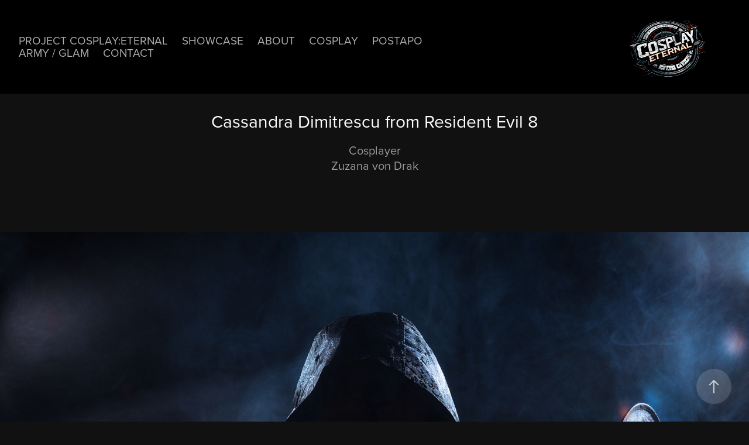

--- FILE ---
content_type: text/html; charset=utf-8
request_url: https://cosplayeternal.com/cassandra-dimitrescu-from-resident-evil-8
body_size: 9468
content:
<!DOCTYPE HTML>
<html lang="en-US">
<head>
  <meta charset="UTF-8" />
  <meta name="viewport" content="width=device-width, initial-scale=1" />
      <meta name="keywords"  content="Cosplay,Cosplayer,editorial,photographer,Photography,resident evil" />
      <meta name="description"  content="Cosplayer
Zuzana von Drak
" />
      <meta name="twitter:card"  content="summary_large_image" />
      <meta name="twitter:site"  content="@AdobePortfolio" />
      <meta  property="og:title" content="Martin Bucek | Cosplay Photography - Cassandra Dimitrescu from Resident Evil 8" />
      <meta  property="og:description" content="Cosplayer
Zuzana von Drak
" />
      <meta  property="og:image" content="https://cdn.myportfolio.com/fa35a505-b4b9-4c10-ae79-b7b1b8935b75/ae571c3a-3cb4-4e20-a4ed-c987f6ea8388_car_16x9.jpeg?h=5378172752d661d30c561acc7e460e30" />
        <link rel="icon" href="https://cdn.myportfolio.com/fa35a505-b4b9-4c10-ae79-b7b1b8935b75/9f54ef51-92a1-4eba-a36a-995b28c61b06_carw_1x1x32.png?h=1c85f2b67b7d7a0a1e1dba4b2f2c7d76" />
        <link rel="apple-touch-icon" href="https://cdn.myportfolio.com/fa35a505-b4b9-4c10-ae79-b7b1b8935b75/db239e49-439a-4153-a951-77691c220c8d_carw_1x1x180.png?h=bb81bf25dabefe5ad01e59ed77d8acad" />
      <link rel="stylesheet" href="/dist/css/main.css" type="text/css" />
      <link rel="stylesheet" href="https://cdn.myportfolio.com/fa35a505-b4b9-4c10-ae79-b7b1b8935b75/717829a48b5fad64747b7bf2f577ae731762965223.css?h=ad80b0774db3d2b4e23e4f6680139327" type="text/css" />
    <link rel="canonical" href="https://cosplayeternal.com/cassandra-dimitrescu-from-resident-evil-8" />
      <title>Martin Bucek | Cosplay Photography - Cassandra Dimitrescu from Resident Evil 8</title>
    <script type="text/javascript" src="//use.typekit.net/ik/[base64].js?cb=35f77bfb8b50944859ea3d3804e7194e7a3173fb" async onload="
    try {
      window.Typekit.load();
    } catch (e) {
      console.warn('Typekit not loaded.');
    }
    "></script>
</head>
  <body class="transition-enabled">  <div class='page-background-video page-background-video-with-panel'>
  </div>
  <div class="js-responsive-nav">
    <div class="responsive-nav">
      <div class="close-responsive-click-area js-close-responsive-nav">
        <div class="close-responsive-button"></div>
      </div>
          <nav class="nav-container" data-hover-hint="nav" data-hover-hint-placement="bottom-start">
      <div class="page-title">
        <a href="/home" >Project Cosplay:Eternal</a>
      </div>
      <div class="page-title">
        <a href="/showcase" >Showcase</a>
      </div>
      <div class="page-title">
        <a href="/about" >About</a>
      </div>
                <div class="gallery-title"><a href="/cosplay" >Cosplay</a></div>
                <div class="gallery-title"><a href="/postapo" >Postapo</a></div>
                <div class="gallery-title"><a href="/army-glam" >Army / Glam</a></div>
      <div class="page-title">
        <a href="/contact" >Contact</a>
      </div>
          </nav>
    </div>
  </div>
    <header class="site-header js-site-header " data-context="theme.nav" data-hover-hint="nav" data-hover-hint-placement="top-start">
        <nav class="nav-container" data-hover-hint="nav" data-hover-hint-placement="bottom-start">
      <div class="page-title">
        <a href="/home" >Project Cosplay:Eternal</a>
      </div>
      <div class="page-title">
        <a href="/showcase" >Showcase</a>
      </div>
      <div class="page-title">
        <a href="/about" >About</a>
      </div>
                <div class="gallery-title"><a href="/cosplay" >Cosplay</a></div>
                <div class="gallery-title"><a href="/postapo" >Postapo</a></div>
                <div class="gallery-title"><a href="/army-glam" >Army / Glam</a></div>
      <div class="page-title">
        <a href="/contact" >Contact</a>
      </div>
        </nav>
        <div class="logo-wrap" data-context="theme.logo.header" data-hover-hint="logo" data-hover-hint-placement="bottom-start">
          <div class="logo e2e-site-logo-text logo-image  ">
    <a href="/home" class="image-normal image-link">
      <img src="https://cdn.myportfolio.com/fa35a505-b4b9-4c10-ae79-b7b1b8935b75/ccd10659-f36e-4b45-b0df-64a890ca99bc_rwc_0x0x1109x1109x4096.png?h=9e7390ea9467315a360d70d8d841f3b1" alt="Martin Bucek Cosplay Photography">
    </a>
          </div>
        </div>
        <div class="hamburger-click-area js-hamburger">
          <div class="hamburger">
            <i></i>
            <i></i>
            <i></i>
          </div>
        </div>
    </header>
    <div class="header-placeholder"></div>
  <div class="site-wrap cfix js-site-wrap">
    <div class="site-container">
      <div class="site-content e2e-site-content">
        <main>
  <div class="page-container" data-context="page.page.container" data-hover-hint="pageContainer">
    <section class="page standard-modules">
        <header class="page-header content" data-context="pages" data-identity="id:p62122ca36f1b17c7b85ae8b2b99aecc44ac694ba3189af9cd4a2b" data-hover-hint="pageHeader" data-hover-hint-id="p62122ca36f1b17c7b85ae8b2b99aecc44ac694ba3189af9cd4a2b">
            <h1 class="title preserve-whitespace e2e-site-logo-text">Cassandra Dimitrescu from Resident Evil 8</h1>
            <p class="description">Cosplayer
Zuzana von Drak
</p>
        </header>
      <div class="page-content js-page-content" data-context="pages" data-identity="id:p62122ca36f1b17c7b85ae8b2b99aecc44ac694ba3189af9cd4a2b">
        <div id="project-canvas" class="js-project-modules modules content">
          <div id="project-modules">
              
              <div class="project-module module image project-module-image js-js-project-module" >

  

  
     <div class="js-lightbox" data-src="https://cdn.myportfolio.com/fa35a505-b4b9-4c10-ae79-b7b1b8935b75/d68561ba-d45f-4f37-b448-4034ecbf8096.jpeg?h=7e32c29966a49bf519997d949b471916">
           <img
             class="js-lazy e2e-site-project-module-image"
             src="[data-uri]"
             data-src="https://cdn.myportfolio.com/fa35a505-b4b9-4c10-ae79-b7b1b8935b75/d68561ba-d45f-4f37-b448-4034ecbf8096_rw_1920.jpeg?h=a3bab733965f9ae2491bd1762a1a7daf"
             data-srcset="https://cdn.myportfolio.com/fa35a505-b4b9-4c10-ae79-b7b1b8935b75/d68561ba-d45f-4f37-b448-4034ecbf8096_rw_600.jpeg?h=dae28000b50fdf5483b7f5b5d663290e 600w,https://cdn.myportfolio.com/fa35a505-b4b9-4c10-ae79-b7b1b8935b75/d68561ba-d45f-4f37-b448-4034ecbf8096_rw_1200.jpeg?h=5c7fa4d123c7fbd9489578ffa4a8620b 1200w,https://cdn.myportfolio.com/fa35a505-b4b9-4c10-ae79-b7b1b8935b75/d68561ba-d45f-4f37-b448-4034ecbf8096_rw_1920.jpeg?h=a3bab733965f9ae2491bd1762a1a7daf 1920w,"
             data-sizes="(max-width: 1920px) 100vw, 1920px"
             width="1920"
             height="0"
             style="padding-bottom: 100%; background: rgba(0, 0, 0, 0.03)"
             
           >
     </div>
  

</div>

              
              
              
              
              
              
              
              
              
              <div class="project-module module image project-module-image js-js-project-module" >

  

  
     <div class="js-lightbox" data-src="https://cdn.myportfolio.com/fa35a505-b4b9-4c10-ae79-b7b1b8935b75/b80f7f7a-e9d4-4cb8-9cb1-bac0f4c50276.jpeg?h=49d72c6c851534f29252acb5a9327919">
           <img
             class="js-lazy e2e-site-project-module-image"
             src="[data-uri]"
             data-src="https://cdn.myportfolio.com/fa35a505-b4b9-4c10-ae79-b7b1b8935b75/b80f7f7a-e9d4-4cb8-9cb1-bac0f4c50276_rw_1920.jpeg?h=3cf2e717660ac76d9444788f8baabf4e"
             data-srcset="https://cdn.myportfolio.com/fa35a505-b4b9-4c10-ae79-b7b1b8935b75/b80f7f7a-e9d4-4cb8-9cb1-bac0f4c50276_rw_600.jpeg?h=debd3e07cc8959e46f60c3ecceb90603 600w,https://cdn.myportfolio.com/fa35a505-b4b9-4c10-ae79-b7b1b8935b75/b80f7f7a-e9d4-4cb8-9cb1-bac0f4c50276_rw_1200.jpeg?h=5aea60365cdd91d197b28fb2284092ae 1200w,https://cdn.myportfolio.com/fa35a505-b4b9-4c10-ae79-b7b1b8935b75/b80f7f7a-e9d4-4cb8-9cb1-bac0f4c50276_rw_1920.jpeg?h=3cf2e717660ac76d9444788f8baabf4e 1920w,"
             data-sizes="(max-width: 1920px) 100vw, 1920px"
             width="1920"
             height="0"
             style="padding-bottom: 100%; background: rgba(0, 0, 0, 0.03)"
             
           >
     </div>
  

</div>

              
              
              
              
              
              
              
              
              
              <div class="project-module module image project-module-image js-js-project-module" >

  

  
     <div class="js-lightbox" data-src="https://cdn.myportfolio.com/fa35a505-b4b9-4c10-ae79-b7b1b8935b75/5281b038-22c9-4488-9809-1b1291ae890f.jpeg?h=9bf56e0d9a6f035e352a4bd066835211">
           <img
             class="js-lazy e2e-site-project-module-image"
             src="[data-uri]"
             data-src="https://cdn.myportfolio.com/fa35a505-b4b9-4c10-ae79-b7b1b8935b75/5281b038-22c9-4488-9809-1b1291ae890f_rw_1920.jpeg?h=122e223dd653336fe9ca6c69d4fd60a6"
             data-srcset="https://cdn.myportfolio.com/fa35a505-b4b9-4c10-ae79-b7b1b8935b75/5281b038-22c9-4488-9809-1b1291ae890f_rw_600.jpeg?h=d6115a3c8fec6f133791acd9b7572d61 600w,https://cdn.myportfolio.com/fa35a505-b4b9-4c10-ae79-b7b1b8935b75/5281b038-22c9-4488-9809-1b1291ae890f_rw_1200.jpeg?h=88cfe0855ccdd3cb51fc8e300225c608 1200w,https://cdn.myportfolio.com/fa35a505-b4b9-4c10-ae79-b7b1b8935b75/5281b038-22c9-4488-9809-1b1291ae890f_rw_1920.jpeg?h=122e223dd653336fe9ca6c69d4fd60a6 1920w,"
             data-sizes="(max-width: 1920px) 100vw, 1920px"
             width="1920"
             height="0"
             style="padding-bottom: 125%; background: rgba(0, 0, 0, 0.03)"
             
           >
     </div>
  

</div>

              
              
              
              
              
              
              
              
              
              <div class="project-module module image project-module-image js-js-project-module" >

  

  
     <div class="js-lightbox" data-src="https://cdn.myportfolio.com/fa35a505-b4b9-4c10-ae79-b7b1b8935b75/02cc03bc-de15-4441-af56-3f8bb17cb6dc.jpeg?h=e9b53e76d73a57c62992cbe5eb809c74">
           <img
             class="js-lazy e2e-site-project-module-image"
             src="[data-uri]"
             data-src="https://cdn.myportfolio.com/fa35a505-b4b9-4c10-ae79-b7b1b8935b75/02cc03bc-de15-4441-af56-3f8bb17cb6dc_rw_1920.jpeg?h=4d2a30b75d3d083a506a2b9ac8f1ec50"
             data-srcset="https://cdn.myportfolio.com/fa35a505-b4b9-4c10-ae79-b7b1b8935b75/02cc03bc-de15-4441-af56-3f8bb17cb6dc_rw_600.jpeg?h=c083c3aa0d182937b8c2d7b3e0ed6854 600w,https://cdn.myportfolio.com/fa35a505-b4b9-4c10-ae79-b7b1b8935b75/02cc03bc-de15-4441-af56-3f8bb17cb6dc_rw_1200.jpeg?h=dab21fd696c688392c698129b8b4d525 1200w,https://cdn.myportfolio.com/fa35a505-b4b9-4c10-ae79-b7b1b8935b75/02cc03bc-de15-4441-af56-3f8bb17cb6dc_rw_1920.jpeg?h=4d2a30b75d3d083a506a2b9ac8f1ec50 1920w,"
             data-sizes="(max-width: 1920px) 100vw, 1920px"
             width="1920"
             height="0"
             style="padding-bottom: 80%; background: rgba(0, 0, 0, 0.03)"
             
           >
     </div>
  

</div>

              
              
              
              
              
              
              
              
              
              <div class="project-module module image project-module-image js-js-project-module" >

  

  
     <div class="js-lightbox" data-src="https://cdn.myportfolio.com/fa35a505-b4b9-4c10-ae79-b7b1b8935b75/dd028452-13a5-4806-a628-236e00387839.jpeg?h=28e03b2dfa8b207bd21516a7fe4923a1">
           <img
             class="js-lazy e2e-site-project-module-image"
             src="[data-uri]"
             data-src="https://cdn.myportfolio.com/fa35a505-b4b9-4c10-ae79-b7b1b8935b75/dd028452-13a5-4806-a628-236e00387839_rw_1920.jpeg?h=0a5b4c1110cc4a54d9bcda54811427c0"
             data-srcset="https://cdn.myportfolio.com/fa35a505-b4b9-4c10-ae79-b7b1b8935b75/dd028452-13a5-4806-a628-236e00387839_rw_600.jpeg?h=3fbaf86f95d52f72b1fc9035c1ce6de4 600w,https://cdn.myportfolio.com/fa35a505-b4b9-4c10-ae79-b7b1b8935b75/dd028452-13a5-4806-a628-236e00387839_rw_1200.jpeg?h=2110a370641fb3cb5bed807d8cafa497 1200w,https://cdn.myportfolio.com/fa35a505-b4b9-4c10-ae79-b7b1b8935b75/dd028452-13a5-4806-a628-236e00387839_rw_1920.jpeg?h=0a5b4c1110cc4a54d9bcda54811427c0 1920w,"
             data-sizes="(max-width: 1920px) 100vw, 1920px"
             width="1920"
             height="0"
             style="padding-bottom: 66.67%; background: rgba(0, 0, 0, 0.03)"
             
           >
     </div>
  

</div>

              
              
              
              
              
              
              
              
              
              <div class="project-module module image project-module-image js-js-project-module" >

  

  
     <div class="js-lightbox" data-src="https://cdn.myportfolio.com/fa35a505-b4b9-4c10-ae79-b7b1b8935b75/7bb245a6-bf9d-406e-a56d-4bc90f0842b1.jpeg?h=6647067862123601c0ecccb688def886">
           <img
             class="js-lazy e2e-site-project-module-image"
             src="[data-uri]"
             data-src="https://cdn.myportfolio.com/fa35a505-b4b9-4c10-ae79-b7b1b8935b75/7bb245a6-bf9d-406e-a56d-4bc90f0842b1_rw_1920.jpeg?h=534bc296ac237c75260d6ac7eb902fac"
             data-srcset="https://cdn.myportfolio.com/fa35a505-b4b9-4c10-ae79-b7b1b8935b75/7bb245a6-bf9d-406e-a56d-4bc90f0842b1_rw_600.jpeg?h=68f2a4c2443aaacf7114ac27e934accc 600w,https://cdn.myportfolio.com/fa35a505-b4b9-4c10-ae79-b7b1b8935b75/7bb245a6-bf9d-406e-a56d-4bc90f0842b1_rw_1200.jpeg?h=e14e3276a05c4344c3be9f8444eeb808 1200w,https://cdn.myportfolio.com/fa35a505-b4b9-4c10-ae79-b7b1b8935b75/7bb245a6-bf9d-406e-a56d-4bc90f0842b1_rw_1920.jpeg?h=534bc296ac237c75260d6ac7eb902fac 1920w,"
             data-sizes="(max-width: 1920px) 100vw, 1920px"
             width="1920"
             height="0"
             style="padding-bottom: 100%; background: rgba(0, 0, 0, 0.03)"
             
           >
     </div>
  

</div>

              
              
              
              
              
              
              
              
              
              <div class="project-module module image project-module-image js-js-project-module" >

  

  
     <div class="js-lightbox" data-src="https://cdn.myportfolio.com/fa35a505-b4b9-4c10-ae79-b7b1b8935b75/6c8971e9-9ad7-483b-918c-2cf4b0ac9572.jpeg?h=3c4f535c637688d0152f55057905f3ae">
           <img
             class="js-lazy e2e-site-project-module-image"
             src="[data-uri]"
             data-src="https://cdn.myportfolio.com/fa35a505-b4b9-4c10-ae79-b7b1b8935b75/6c8971e9-9ad7-483b-918c-2cf4b0ac9572_rw_1920.jpeg?h=5c50f2e8b9b5b7e164fe393d05e147f9"
             data-srcset="https://cdn.myportfolio.com/fa35a505-b4b9-4c10-ae79-b7b1b8935b75/6c8971e9-9ad7-483b-918c-2cf4b0ac9572_rw_600.jpeg?h=6d3041672db7d44903a62d376b42876f 600w,https://cdn.myportfolio.com/fa35a505-b4b9-4c10-ae79-b7b1b8935b75/6c8971e9-9ad7-483b-918c-2cf4b0ac9572_rw_1200.jpeg?h=0104e11554f350fc4bd539e1e98e32d2 1200w,https://cdn.myportfolio.com/fa35a505-b4b9-4c10-ae79-b7b1b8935b75/6c8971e9-9ad7-483b-918c-2cf4b0ac9572_rw_1920.jpeg?h=5c50f2e8b9b5b7e164fe393d05e147f9 1920w,"
             data-sizes="(max-width: 1920px) 100vw, 1920px"
             width="1920"
             height="0"
             style="padding-bottom: 125%; background: rgba(0, 0, 0, 0.03)"
             
           >
     </div>
  

</div>

              
              
              
              
              
              
              
              
              
              <div class="project-module module image project-module-image js-js-project-module" >

  

  
     <div class="js-lightbox" data-src="https://cdn.myportfolio.com/fa35a505-b4b9-4c10-ae79-b7b1b8935b75/e11a6e51-693e-4124-bf12-4d8f2045d405.jpeg?h=dda39a249e2228c5e348766947078439">
           <img
             class="js-lazy e2e-site-project-module-image"
             src="[data-uri]"
             data-src="https://cdn.myportfolio.com/fa35a505-b4b9-4c10-ae79-b7b1b8935b75/e11a6e51-693e-4124-bf12-4d8f2045d405_rw_1920.jpeg?h=4b9a1cd721649b5ff10030f33c8ce520"
             data-srcset="https://cdn.myportfolio.com/fa35a505-b4b9-4c10-ae79-b7b1b8935b75/e11a6e51-693e-4124-bf12-4d8f2045d405_rw_600.jpeg?h=14d3d63e19a3ec954b8bef7cb9f5fe60 600w,https://cdn.myportfolio.com/fa35a505-b4b9-4c10-ae79-b7b1b8935b75/e11a6e51-693e-4124-bf12-4d8f2045d405_rw_1200.jpeg?h=40b99752b9704cc8b4adfb1798438cdb 1200w,https://cdn.myportfolio.com/fa35a505-b4b9-4c10-ae79-b7b1b8935b75/e11a6e51-693e-4124-bf12-4d8f2045d405_rw_1920.jpeg?h=4b9a1cd721649b5ff10030f33c8ce520 1920w,"
             data-sizes="(max-width: 1920px) 100vw, 1920px"
             width="1920"
             height="0"
             style="padding-bottom: 125%; background: rgba(0, 0, 0, 0.03)"
             
           >
     </div>
  

</div>

              
              
              
              
              
              
              
              
              
              <div class="project-module module image project-module-image js-js-project-module" >

  

  
     <div class="js-lightbox" data-src="https://cdn.myportfolio.com/fa35a505-b4b9-4c10-ae79-b7b1b8935b75/acfafca5-62de-4c9a-a804-d5b9ffeb6cfb.jpeg?h=96779cb39adb6d04a7e86ac1a3a44471">
           <img
             class="js-lazy e2e-site-project-module-image"
             src="[data-uri]"
             data-src="https://cdn.myportfolio.com/fa35a505-b4b9-4c10-ae79-b7b1b8935b75/acfafca5-62de-4c9a-a804-d5b9ffeb6cfb_rw_1920.jpeg?h=cc83e57f5f6f64fe343aef9642a9fca0"
             data-srcset="https://cdn.myportfolio.com/fa35a505-b4b9-4c10-ae79-b7b1b8935b75/acfafca5-62de-4c9a-a804-d5b9ffeb6cfb_rw_600.jpeg?h=3728f5ea8aae9d3c4193d5fc753edebf 600w,https://cdn.myportfolio.com/fa35a505-b4b9-4c10-ae79-b7b1b8935b75/acfafca5-62de-4c9a-a804-d5b9ffeb6cfb_rw_1200.jpeg?h=6a918dc40e8d78721d6754167160398d 1200w,https://cdn.myportfolio.com/fa35a505-b4b9-4c10-ae79-b7b1b8935b75/acfafca5-62de-4c9a-a804-d5b9ffeb6cfb_rw_1920.jpeg?h=cc83e57f5f6f64fe343aef9642a9fca0 1920w,"
             data-sizes="(max-width: 1920px) 100vw, 1920px"
             width="1920"
             height="0"
             style="padding-bottom: 66.67%; background: rgba(0, 0, 0, 0.03)"
             
           >
     </div>
  

</div>

              
              
              
              
              
              
              
              
              
              <div class="project-module module image project-module-image js-js-project-module" >

  

  
     <div class="js-lightbox" data-src="https://cdn.myportfolio.com/fa35a505-b4b9-4c10-ae79-b7b1b8935b75/95fb2632-0d8c-4036-a158-bcdcd0a392c5.jpeg?h=ceda130d717e05ca1e3a6a2692bcfda2">
           <img
             class="js-lazy e2e-site-project-module-image"
             src="[data-uri]"
             data-src="https://cdn.myportfolio.com/fa35a505-b4b9-4c10-ae79-b7b1b8935b75/95fb2632-0d8c-4036-a158-bcdcd0a392c5_rw_1920.jpeg?h=922d4f95b1298158348f0f4eaced9d84"
             data-srcset="https://cdn.myportfolio.com/fa35a505-b4b9-4c10-ae79-b7b1b8935b75/95fb2632-0d8c-4036-a158-bcdcd0a392c5_rw_600.jpeg?h=0550617a10ea37bf68f73fa91cd5353c 600w,https://cdn.myportfolio.com/fa35a505-b4b9-4c10-ae79-b7b1b8935b75/95fb2632-0d8c-4036-a158-bcdcd0a392c5_rw_1200.jpeg?h=3a6857e8ec3a69b861eecc7ccd82eb7a 1200w,https://cdn.myportfolio.com/fa35a505-b4b9-4c10-ae79-b7b1b8935b75/95fb2632-0d8c-4036-a158-bcdcd0a392c5_rw_1920.jpeg?h=922d4f95b1298158348f0f4eaced9d84 1920w,"
             data-sizes="(max-width: 1920px) 100vw, 1920px"
             width="1920"
             height="0"
             style="padding-bottom: 100%; background: rgba(0, 0, 0, 0.03)"
             
           >
     </div>
  

</div>

              
              
              
              
              
              
              
              
          </div>
        </div>
      </div>
    </section>
          <section class="other-projects" data-context="page.page.other_pages" data-hover-hint="otherPages">
            <div class="title-wrapper">
              <div class="title-container">
                  <h3 class="other-projects-title preserve-whitespace">You may also like</h3>
              </div>
            </div>
            <div class="project-covers">
                  <a class="project-cover js-project-cover-touch hold-space" href="/makima-from-chainsaw-man" data-context="pages" data-identity="id:p62cc212af1abd01c1baea5be7ba8382f4fe0e7325bea20e151710">
                    <div class="cover-content-container">
                      <div class="cover-image-wrap">
                        <div class="cover-image">
                            <div class="cover cover-normal">

            <img
              class="cover__img js-lazy"
              src="https://cdn.myportfolio.com/fa35a505-b4b9-4c10-ae79-b7b1b8935b75/5d4c217f-6948-441b-8c8d-6cc011e6cd2d_rwc_0x109x3000x1690x32.jpeg?h=b680c59b35ae4b88030f1e29d0230efb"
              data-src="https://cdn.myportfolio.com/fa35a505-b4b9-4c10-ae79-b7b1b8935b75/5d4c217f-6948-441b-8c8d-6cc011e6cd2d_rwc_0x109x3000x1690x3000.jpeg?h=4a21893f18375055def9a68dd79e8388"
              data-srcset="https://cdn.myportfolio.com/fa35a505-b4b9-4c10-ae79-b7b1b8935b75/5d4c217f-6948-441b-8c8d-6cc011e6cd2d_rwc_0x109x3000x1690x640.jpeg?h=1fcb3e3db5f0decb3941b07f60301ee1 640w, https://cdn.myportfolio.com/fa35a505-b4b9-4c10-ae79-b7b1b8935b75/5d4c217f-6948-441b-8c8d-6cc011e6cd2d_rwc_0x109x3000x1690x1280.jpeg?h=3af213c028c27e9c652ae0a24b332c7f 1280w, https://cdn.myportfolio.com/fa35a505-b4b9-4c10-ae79-b7b1b8935b75/5d4c217f-6948-441b-8c8d-6cc011e6cd2d_rwc_0x109x3000x1690x1366.jpeg?h=d48a3f585fa2c2fbe3e7d5d4ed77eaa0 1366w, https://cdn.myportfolio.com/fa35a505-b4b9-4c10-ae79-b7b1b8935b75/5d4c217f-6948-441b-8c8d-6cc011e6cd2d_rwc_0x109x3000x1690x1920.jpeg?h=cc8b8ba6eaba7095a63d794e63ab2e31 1920w, https://cdn.myportfolio.com/fa35a505-b4b9-4c10-ae79-b7b1b8935b75/5d4c217f-6948-441b-8c8d-6cc011e6cd2d_rwc_0x109x3000x1690x2560.jpeg?h=47578b2f193a66de84e0026a8632d081 2560w, https://cdn.myportfolio.com/fa35a505-b4b9-4c10-ae79-b7b1b8935b75/5d4c217f-6948-441b-8c8d-6cc011e6cd2d_rwc_0x109x3000x1690x3000.jpeg?h=4a21893f18375055def9a68dd79e8388 5120w"
              data-sizes="(max-width: 540px) 100vw, (max-width: 768px) 50vw, calc(1400px / 2)"
            >
                                      </div>
                        </div>
                      </div>
                      <div class="details-wrap">
                        <div class="details">
                          <div class="details-inner">
                              <div class="title preserve-whitespace">Makima from Chainsaw man</div>
                              <div class="date">2022</div>
                          </div>
                        </div>
                      </div>
                    </div>
                  </a>
                  <a class="project-cover js-project-cover-touch hold-space" href="/makima-from-chainsaw-man-by-anthea" data-context="pages" data-identity="id:p6461020c5a0515fb3524bdf827a0db0751734b78177b4908d949e">
                    <div class="cover-content-container">
                      <div class="cover-image-wrap">
                        <div class="cover-image">
                            <div class="cover cover-normal">

            <img
              class="cover__img js-lazy"
              src="https://cdn.myportfolio.com/fa35a505-b4b9-4c10-ae79-b7b1b8935b75/2ed2277e-4160-4016-a8ec-c78b4f509ad2_rwc_0x96x1920x1082x32.jpg?h=bb83fc7e26b22f5dcfc004bbabfffbb5"
              data-src="https://cdn.myportfolio.com/fa35a505-b4b9-4c10-ae79-b7b1b8935b75/2ed2277e-4160-4016-a8ec-c78b4f509ad2_rwc_0x96x1920x1082x1920.jpg?h=07a7ae0df59d6431f662666de289cadc"
              data-srcset="https://cdn.myportfolio.com/fa35a505-b4b9-4c10-ae79-b7b1b8935b75/2ed2277e-4160-4016-a8ec-c78b4f509ad2_rwc_0x96x1920x1082x640.jpg?h=6448e54354016aa91277b6d3540f037b 640w, https://cdn.myportfolio.com/fa35a505-b4b9-4c10-ae79-b7b1b8935b75/2ed2277e-4160-4016-a8ec-c78b4f509ad2_rwc_0x96x1920x1082x1280.jpg?h=e6d583c5db6cdafe3607d139ea39ac9d 1280w, https://cdn.myportfolio.com/fa35a505-b4b9-4c10-ae79-b7b1b8935b75/2ed2277e-4160-4016-a8ec-c78b4f509ad2_rwc_0x96x1920x1082x1366.jpg?h=304cf9df48607d2609670e97c8a940fd 1366w, https://cdn.myportfolio.com/fa35a505-b4b9-4c10-ae79-b7b1b8935b75/2ed2277e-4160-4016-a8ec-c78b4f509ad2_rwc_0x96x1920x1082x1920.jpg?h=07a7ae0df59d6431f662666de289cadc 1920w, https://cdn.myportfolio.com/fa35a505-b4b9-4c10-ae79-b7b1b8935b75/2ed2277e-4160-4016-a8ec-c78b4f509ad2_rwc_0x96x1920x1082x1920.jpg?h=07a7ae0df59d6431f662666de289cadc 2560w, https://cdn.myportfolio.com/fa35a505-b4b9-4c10-ae79-b7b1b8935b75/2ed2277e-4160-4016-a8ec-c78b4f509ad2_rwc_0x96x1920x1082x1920.jpg?h=07a7ae0df59d6431f662666de289cadc 5120w"
              data-sizes="(max-width: 540px) 100vw, (max-width: 768px) 50vw, calc(1400px / 2)"
            >
                                      </div>
                        </div>
                      </div>
                      <div class="details-wrap">
                        <div class="details">
                          <div class="details-inner">
                              <div class="title preserve-whitespace">Makima from Chainsaw Man</div>
                              <div class="date">2023</div>
                          </div>
                        </div>
                      </div>
                    </div>
                  </a>
                  <a class="project-cover js-project-cover-touch hold-space" href="/lara-croft-tomb-raider" data-context="pages" data-identity="id:p5f7323b9640cc5fba621c75acde675d5e39601d7f63d6c3da28d9">
                    <div class="cover-content-container">
                      <div class="cover-image-wrap">
                        <div class="cover-image">
                            <div class="cover cover-normal">

            <img
              class="cover__img js-lazy"
              src="https://cdn.myportfolio.com/fa35a505-b4b9-4c10-ae79-b7b1b8935b75/c6888c87-d2c8-4ff1-b77d-58e8c35254b4_rwc_0x296x3840x2164x32.jpg?h=27dc0bf82c192ce15e6ab5add01d58f0"
              data-src="https://cdn.myportfolio.com/fa35a505-b4b9-4c10-ae79-b7b1b8935b75/c6888c87-d2c8-4ff1-b77d-58e8c35254b4_rwc_0x296x3840x2164x3840.jpg?h=0453764118384aa546c9cb6ce9d5f59f"
              data-srcset="https://cdn.myportfolio.com/fa35a505-b4b9-4c10-ae79-b7b1b8935b75/c6888c87-d2c8-4ff1-b77d-58e8c35254b4_rwc_0x296x3840x2164x640.jpg?h=8603795e4bdc167b6cf740cc7c82323d 640w, https://cdn.myportfolio.com/fa35a505-b4b9-4c10-ae79-b7b1b8935b75/c6888c87-d2c8-4ff1-b77d-58e8c35254b4_rwc_0x296x3840x2164x1280.jpg?h=7b0796130ce5589269a3460086fd6abd 1280w, https://cdn.myportfolio.com/fa35a505-b4b9-4c10-ae79-b7b1b8935b75/c6888c87-d2c8-4ff1-b77d-58e8c35254b4_rwc_0x296x3840x2164x1366.jpg?h=0807a95f6e92b36f844fbb82653ee317 1366w, https://cdn.myportfolio.com/fa35a505-b4b9-4c10-ae79-b7b1b8935b75/c6888c87-d2c8-4ff1-b77d-58e8c35254b4_rwc_0x296x3840x2164x1920.jpg?h=ae86bfc6330a70c76dc866c85d38356f 1920w, https://cdn.myportfolio.com/fa35a505-b4b9-4c10-ae79-b7b1b8935b75/c6888c87-d2c8-4ff1-b77d-58e8c35254b4_rwc_0x296x3840x2164x2560.jpg?h=caceb0ea07971a4c3f57eb7d79b91aee 2560w, https://cdn.myportfolio.com/fa35a505-b4b9-4c10-ae79-b7b1b8935b75/c6888c87-d2c8-4ff1-b77d-58e8c35254b4_rwc_0x296x3840x2164x3840.jpg?h=0453764118384aa546c9cb6ce9d5f59f 5120w"
              data-sizes="(max-width: 540px) 100vw, (max-width: 768px) 50vw, calc(1400px / 2)"
            >
                                      </div>
                        </div>
                      </div>
                      <div class="details-wrap">
                        <div class="details">
                          <div class="details-inner">
                              <div class="title preserve-whitespace">Lara Croft / Tomb Raider</div>
                              <div class="date">2020</div>
                          </div>
                        </div>
                      </div>
                    </div>
                  </a>
                  <a class="project-cover js-project-cover-touch hold-space" href="/joker" data-context="pages" data-identity="id:p5fa818c6902c44e3e535cbef58748ad4f7fbe792f52b1a711e382">
                    <div class="cover-content-container">
                      <div class="cover-image-wrap">
                        <div class="cover-image">
                            <div class="cover cover-normal">

            <img
              class="cover__img js-lazy"
              src="https://cdn.myportfolio.com/fa35a505-b4b9-4c10-ae79-b7b1b8935b75/bb99a661-9122-4fde-a245-a192805a5d27_rwc_0x96x1920x1082x32.jpg?h=605afe635c0a5efc73e90e22a168af68"
              data-src="https://cdn.myportfolio.com/fa35a505-b4b9-4c10-ae79-b7b1b8935b75/bb99a661-9122-4fde-a245-a192805a5d27_rwc_0x96x1920x1082x1920.jpg?h=10d3ec6576b08a1c50074e9f35b3ee32"
              data-srcset="https://cdn.myportfolio.com/fa35a505-b4b9-4c10-ae79-b7b1b8935b75/bb99a661-9122-4fde-a245-a192805a5d27_rwc_0x96x1920x1082x640.jpg?h=4efaf7214ec0b6eb87b70efbb4b0aff0 640w, https://cdn.myportfolio.com/fa35a505-b4b9-4c10-ae79-b7b1b8935b75/bb99a661-9122-4fde-a245-a192805a5d27_rwc_0x96x1920x1082x1280.jpg?h=fa2bc8bd3bd020ea42c5749397c71bfd 1280w, https://cdn.myportfolio.com/fa35a505-b4b9-4c10-ae79-b7b1b8935b75/bb99a661-9122-4fde-a245-a192805a5d27_rwc_0x96x1920x1082x1366.jpg?h=0d6595d3504ecd7a92f0341bd374ee9d 1366w, https://cdn.myportfolio.com/fa35a505-b4b9-4c10-ae79-b7b1b8935b75/bb99a661-9122-4fde-a245-a192805a5d27_rwc_0x96x1920x1082x1920.jpg?h=10d3ec6576b08a1c50074e9f35b3ee32 1920w, https://cdn.myportfolio.com/fa35a505-b4b9-4c10-ae79-b7b1b8935b75/bb99a661-9122-4fde-a245-a192805a5d27_rwc_0x96x1920x1082x1920.jpg?h=10d3ec6576b08a1c50074e9f35b3ee32 2560w, https://cdn.myportfolio.com/fa35a505-b4b9-4c10-ae79-b7b1b8935b75/bb99a661-9122-4fde-a245-a192805a5d27_rwc_0x96x1920x1082x1920.jpg?h=10d3ec6576b08a1c50074e9f35b3ee32 5120w"
              data-sizes="(max-width: 540px) 100vw, (max-width: 768px) 50vw, calc(1400px / 2)"
            >
                                      </div>
                        </div>
                      </div>
                      <div class="details-wrap">
                        <div class="details">
                          <div class="details-inner">
                              <div class="title preserve-whitespace">Joker</div>
                              <div class="date">2020</div>
                          </div>
                        </div>
                      </div>
                    </div>
                  </a>
                  <a class="project-cover js-project-cover-touch hold-space" href="/nyx-esdeath" data-context="pages" data-identity="id:p67bc84674662f8b8887d458f7d29fdeda6bcd8197c74154a59f24">
                    <div class="cover-content-container">
                      <div class="cover-image-wrap">
                        <div class="cover-image">
                            <div class="cover cover-normal">

            <img
              class="cover__img js-lazy"
              src="https://cdn.myportfolio.com/fa35a505-b4b9-4c10-ae79-b7b1b8935b75/f6f803c5-aae2-42ba-a279-23cbf99535c7_rwc_0x226x1920x1082x32.jpg?h=8c30f8bad68cf3d8eaac4e1e05d99621"
              data-src="https://cdn.myportfolio.com/fa35a505-b4b9-4c10-ae79-b7b1b8935b75/f6f803c5-aae2-42ba-a279-23cbf99535c7_rwc_0x226x1920x1082x1920.jpg?h=d40ee135208849dbe8418f6c8b982922"
              data-srcset="https://cdn.myportfolio.com/fa35a505-b4b9-4c10-ae79-b7b1b8935b75/f6f803c5-aae2-42ba-a279-23cbf99535c7_rwc_0x226x1920x1082x640.jpg?h=05a12bf1eed573847f81a599c1d297dc 640w, https://cdn.myportfolio.com/fa35a505-b4b9-4c10-ae79-b7b1b8935b75/f6f803c5-aae2-42ba-a279-23cbf99535c7_rwc_0x226x1920x1082x1280.jpg?h=d18c81726c70311c8697d2467d3ce429 1280w, https://cdn.myportfolio.com/fa35a505-b4b9-4c10-ae79-b7b1b8935b75/f6f803c5-aae2-42ba-a279-23cbf99535c7_rwc_0x226x1920x1082x1366.jpg?h=b6c8eb012acbc26680d289ce336aa041 1366w, https://cdn.myportfolio.com/fa35a505-b4b9-4c10-ae79-b7b1b8935b75/f6f803c5-aae2-42ba-a279-23cbf99535c7_rwc_0x226x1920x1082x1920.jpg?h=d40ee135208849dbe8418f6c8b982922 1920w, https://cdn.myportfolio.com/fa35a505-b4b9-4c10-ae79-b7b1b8935b75/f6f803c5-aae2-42ba-a279-23cbf99535c7_rwc_0x226x1920x1082x1920.jpg?h=d40ee135208849dbe8418f6c8b982922 2560w, https://cdn.myportfolio.com/fa35a505-b4b9-4c10-ae79-b7b1b8935b75/f6f803c5-aae2-42ba-a279-23cbf99535c7_rwc_0x226x1920x1082x1920.jpg?h=d40ee135208849dbe8418f6c8b982922 5120w"
              data-sizes="(max-width: 540px) 100vw, (max-width: 768px) 50vw, calc(1400px / 2)"
            >
                                      </div>
                        </div>
                      </div>
                      <div class="details-wrap">
                        <div class="details">
                          <div class="details-inner">
                              <div class="title preserve-whitespace">NYX - Esdeath</div>
                              <div class="date">2025</div>
                          </div>
                        </div>
                      </div>
                    </div>
                  </a>
                  <a class="project-cover js-project-cover-touch hold-space" href="/selene-from-underworld-series" data-context="pages" data-identity="id:p643c18827a2a1581f6e47a0f76da54496e60e7a511292eeec8692">
                    <div class="cover-content-container">
                      <div class="cover-image-wrap">
                        <div class="cover-image">
                            <div class="cover cover-normal">

            <img
              class="cover__img js-lazy"
              src="https://cdn.myportfolio.com/fa35a505-b4b9-4c10-ae79-b7b1b8935b75/5af3a755-5ef0-493e-b2fb-ea62d6d4d737_rwc_0x163x3000x1690x32.jpeg?h=e838d278a5dec0d0686ac8116bc4d732"
              data-src="https://cdn.myportfolio.com/fa35a505-b4b9-4c10-ae79-b7b1b8935b75/5af3a755-5ef0-493e-b2fb-ea62d6d4d737_rwc_0x163x3000x1690x3000.jpeg?h=eff736f84fddaa1029d4977b7a289c99"
              data-srcset="https://cdn.myportfolio.com/fa35a505-b4b9-4c10-ae79-b7b1b8935b75/5af3a755-5ef0-493e-b2fb-ea62d6d4d737_rwc_0x163x3000x1690x640.jpeg?h=fd99b2fff0583cfb3fea9e775f9660b8 640w, https://cdn.myportfolio.com/fa35a505-b4b9-4c10-ae79-b7b1b8935b75/5af3a755-5ef0-493e-b2fb-ea62d6d4d737_rwc_0x163x3000x1690x1280.jpeg?h=d16c07b84fee65a413803d881b6394eb 1280w, https://cdn.myportfolio.com/fa35a505-b4b9-4c10-ae79-b7b1b8935b75/5af3a755-5ef0-493e-b2fb-ea62d6d4d737_rwc_0x163x3000x1690x1366.jpeg?h=652df886e0a946dea80cee7ee35cd312 1366w, https://cdn.myportfolio.com/fa35a505-b4b9-4c10-ae79-b7b1b8935b75/5af3a755-5ef0-493e-b2fb-ea62d6d4d737_rwc_0x163x3000x1690x1920.jpeg?h=c15ec9765ffb6bdfc705ff6e171f84e0 1920w, https://cdn.myportfolio.com/fa35a505-b4b9-4c10-ae79-b7b1b8935b75/5af3a755-5ef0-493e-b2fb-ea62d6d4d737_rwc_0x163x3000x1690x2560.jpeg?h=384ce303af0e9c9edf132fda22723498 2560w, https://cdn.myportfolio.com/fa35a505-b4b9-4c10-ae79-b7b1b8935b75/5af3a755-5ef0-493e-b2fb-ea62d6d4d737_rwc_0x163x3000x1690x3000.jpeg?h=eff736f84fddaa1029d4977b7a289c99 5120w"
              data-sizes="(max-width: 540px) 100vw, (max-width: 768px) 50vw, calc(1400px / 2)"
            >
                                      </div>
                        </div>
                      </div>
                      <div class="details-wrap">
                        <div class="details">
                          <div class="details-inner">
                              <div class="title preserve-whitespace">Selene from Underworld Series</div>
                              <div class="date">2023</div>
                          </div>
                        </div>
                      </div>
                    </div>
                  </a>
                  <a class="project-cover js-project-cover-touch hold-space" href="/junko-enoshima-anime" data-context="pages" data-identity="id:p5f7315108bb66769235cba53d94eaf0dce136ada285c39af9d36f">
                    <div class="cover-content-container">
                      <div class="cover-image-wrap">
                        <div class="cover-image">
                            <div class="cover cover-normal">

            <img
              class="cover__img js-lazy"
              src="https://cdn.myportfolio.com/fa35a505-b4b9-4c10-ae79-b7b1b8935b75/29fbf2ba-6d29-44b8-b9fa-b819082dbcaa_rwc_0x0x1920x1082x32.jpg?h=f7c4bc2b914435432bf7ce9ff01bbc70"
              data-src="https://cdn.myportfolio.com/fa35a505-b4b9-4c10-ae79-b7b1b8935b75/29fbf2ba-6d29-44b8-b9fa-b819082dbcaa_rwc_0x0x1920x1082x1920.jpg?h=0118a4046ecb5f9827bb56327d2e2069"
              data-srcset="https://cdn.myportfolio.com/fa35a505-b4b9-4c10-ae79-b7b1b8935b75/29fbf2ba-6d29-44b8-b9fa-b819082dbcaa_rwc_0x0x1920x1082x640.jpg?h=68087cb822f29f21c1829387e3e0f4dd 640w, https://cdn.myportfolio.com/fa35a505-b4b9-4c10-ae79-b7b1b8935b75/29fbf2ba-6d29-44b8-b9fa-b819082dbcaa_rwc_0x0x1920x1082x1280.jpg?h=b198cd45f13b093b8b41166df10fdca3 1280w, https://cdn.myportfolio.com/fa35a505-b4b9-4c10-ae79-b7b1b8935b75/29fbf2ba-6d29-44b8-b9fa-b819082dbcaa_rwc_0x0x1920x1082x1366.jpg?h=94c220ef4a1a5ed233b0da9651040fdf 1366w, https://cdn.myportfolio.com/fa35a505-b4b9-4c10-ae79-b7b1b8935b75/29fbf2ba-6d29-44b8-b9fa-b819082dbcaa_rwc_0x0x1920x1082x1920.jpg?h=0118a4046ecb5f9827bb56327d2e2069 1920w, https://cdn.myportfolio.com/fa35a505-b4b9-4c10-ae79-b7b1b8935b75/29fbf2ba-6d29-44b8-b9fa-b819082dbcaa_rwc_0x0x1920x1082x1920.jpg?h=0118a4046ecb5f9827bb56327d2e2069 2560w, https://cdn.myportfolio.com/fa35a505-b4b9-4c10-ae79-b7b1b8935b75/29fbf2ba-6d29-44b8-b9fa-b819082dbcaa_rwc_0x0x1920x1082x1920.jpg?h=0118a4046ecb5f9827bb56327d2e2069 5120w"
              data-sizes="(max-width: 540px) 100vw, (max-width: 768px) 50vw, calc(1400px / 2)"
            >
                                      </div>
                        </div>
                      </div>
                      <div class="details-wrap">
                        <div class="details">
                          <div class="details-inner">
                              <div class="title preserve-whitespace">Junko Enoshima (Anime)</div>
                              <div class="date">2020</div>
                          </div>
                        </div>
                      </div>
                    </div>
                  </a>
                  <a class="project-cover js-project-cover-touch hold-space" href="/margaery-tyrell-game-of-thrones" data-context="pages" data-identity="id:p5f732bbb2c7853ecab6857eafeffadbea0659bfc49d6ea1b1854d">
                    <div class="cover-content-container">
                      <div class="cover-image-wrap">
                        <div class="cover-image">
                            <div class="cover cover-normal">

            <img
              class="cover__img js-lazy"
              src="https://cdn.myportfolio.com/fa35a505-b4b9-4c10-ae79-b7b1b8935b75/6ac63680-4590-469e-8931-35891795b888_rwc_0x727x3335x1879x32.jpeg?h=5bb10e98f9011238fda8d73084e7dfba"
              data-src="https://cdn.myportfolio.com/fa35a505-b4b9-4c10-ae79-b7b1b8935b75/6ac63680-4590-469e-8931-35891795b888_rwc_0x727x3335x1879x3335.jpeg?h=17b464003bb93f9dd0245f29365e03ab"
              data-srcset="https://cdn.myportfolio.com/fa35a505-b4b9-4c10-ae79-b7b1b8935b75/6ac63680-4590-469e-8931-35891795b888_rwc_0x727x3335x1879x640.jpeg?h=d2a34c79f22751ff60c3a2d6506c3345 640w, https://cdn.myportfolio.com/fa35a505-b4b9-4c10-ae79-b7b1b8935b75/6ac63680-4590-469e-8931-35891795b888_rwc_0x727x3335x1879x1280.jpeg?h=2fdd51425a50949dd548f465f75aeaec 1280w, https://cdn.myportfolio.com/fa35a505-b4b9-4c10-ae79-b7b1b8935b75/6ac63680-4590-469e-8931-35891795b888_rwc_0x727x3335x1879x1366.jpeg?h=1cf921e742fa446104b1a722fe315964 1366w, https://cdn.myportfolio.com/fa35a505-b4b9-4c10-ae79-b7b1b8935b75/6ac63680-4590-469e-8931-35891795b888_rwc_0x727x3335x1879x1920.jpeg?h=52071f63d217238d25c3345b8624c405 1920w, https://cdn.myportfolio.com/fa35a505-b4b9-4c10-ae79-b7b1b8935b75/6ac63680-4590-469e-8931-35891795b888_rwc_0x727x3335x1879x2560.jpeg?h=a048b1fb75deb520d9f4a9980d106938 2560w, https://cdn.myportfolio.com/fa35a505-b4b9-4c10-ae79-b7b1b8935b75/6ac63680-4590-469e-8931-35891795b888_rwc_0x727x3335x1879x3335.jpeg?h=17b464003bb93f9dd0245f29365e03ab 5120w"
              data-sizes="(max-width: 540px) 100vw, (max-width: 768px) 50vw, calc(1400px / 2)"
            >
                                      </div>
                        </div>
                      </div>
                      <div class="details-wrap">
                        <div class="details">
                          <div class="details-inner">
                              <div class="title preserve-whitespace">Margaery Tyrell / Game of Thrones</div>
                              <div class="date">2020</div>
                          </div>
                        </div>
                      </div>
                    </div>
                  </a>
                  <a class="project-cover js-project-cover-touch hold-space" href="/cyberpunk-edgerunners" data-context="pages" data-identity="id:p659ea33f6883685195fb55b0ffaf8a4d6bb23c43a2c3e41c1cd5c">
                    <div class="cover-content-container">
                      <div class="cover-image-wrap">
                        <div class="cover-image">
                            <div class="cover cover-normal">

            <img
              class="cover__img js-lazy"
              src="https://cdn.myportfolio.com/fa35a505-b4b9-4c10-ae79-b7b1b8935b75/a074653f-6dc4-4d87-9620-175aaf387e64_rwc_0x192x1920x1082x32.jpg?h=9b0c852fab2f32d3489f88ba9e2f16d2"
              data-src="https://cdn.myportfolio.com/fa35a505-b4b9-4c10-ae79-b7b1b8935b75/a074653f-6dc4-4d87-9620-175aaf387e64_rwc_0x192x1920x1082x1920.jpg?h=ecac6817d68ad31530357a0aae896cb1"
              data-srcset="https://cdn.myportfolio.com/fa35a505-b4b9-4c10-ae79-b7b1b8935b75/a074653f-6dc4-4d87-9620-175aaf387e64_rwc_0x192x1920x1082x640.jpg?h=7b42667ebccd43f0099404a4dc635cbe 640w, https://cdn.myportfolio.com/fa35a505-b4b9-4c10-ae79-b7b1b8935b75/a074653f-6dc4-4d87-9620-175aaf387e64_rwc_0x192x1920x1082x1280.jpg?h=4d0d01dabab15ba8d6194bc5f2fd0ce8 1280w, https://cdn.myportfolio.com/fa35a505-b4b9-4c10-ae79-b7b1b8935b75/a074653f-6dc4-4d87-9620-175aaf387e64_rwc_0x192x1920x1082x1366.jpg?h=0b085616bc11346191bb5579aafb1f2d 1366w, https://cdn.myportfolio.com/fa35a505-b4b9-4c10-ae79-b7b1b8935b75/a074653f-6dc4-4d87-9620-175aaf387e64_rwc_0x192x1920x1082x1920.jpg?h=ecac6817d68ad31530357a0aae896cb1 1920w, https://cdn.myportfolio.com/fa35a505-b4b9-4c10-ae79-b7b1b8935b75/a074653f-6dc4-4d87-9620-175aaf387e64_rwc_0x192x1920x1082x1920.jpg?h=ecac6817d68ad31530357a0aae896cb1 2560w, https://cdn.myportfolio.com/fa35a505-b4b9-4c10-ae79-b7b1b8935b75/a074653f-6dc4-4d87-9620-175aaf387e64_rwc_0x192x1920x1082x1920.jpg?h=ecac6817d68ad31530357a0aae896cb1 5120w"
              data-sizes="(max-width: 540px) 100vw, (max-width: 768px) 50vw, calc(1400px / 2)"
            >
                                      </div>
                        </div>
                      </div>
                      <div class="details-wrap">
                        <div class="details">
                          <div class="details-inner">
                              <div class="title preserve-whitespace">Cyberpunk - Edgerunners</div>
                              <div class="date">2024</div>
                          </div>
                        </div>
                      </div>
                    </div>
                  </a>
                  <a class="project-cover js-project-cover-touch hold-space" href="/shiki-seraty-ashe-from-overwatch" data-context="pages" data-identity="id:p6787b27a6267af0d5cc25c73e26f54be8af184f979e1f55bddd3f">
                    <div class="cover-content-container">
                      <div class="cover-image-wrap">
                        <div class="cover-image">
                            <div class="cover cover-normal">

            <img
              class="cover__img js-lazy"
              src="https://cdn.myportfolio.com/fa35a505-b4b9-4c10-ae79-b7b1b8935b75/e9435d8a-ecd9-41b5-965d-0607196aa717_rwc_277x975x1850x1042x32.jpeg?h=d5979ffa54ee91cbb9fffb14b163670e"
              data-src="https://cdn.myportfolio.com/fa35a505-b4b9-4c10-ae79-b7b1b8935b75/e9435d8a-ecd9-41b5-965d-0607196aa717_rwc_277x975x1850x1042x1850.jpeg?h=86bdcdb4900e2a162a9a991d5c287748"
              data-srcset="https://cdn.myportfolio.com/fa35a505-b4b9-4c10-ae79-b7b1b8935b75/e9435d8a-ecd9-41b5-965d-0607196aa717_rwc_277x975x1850x1042x640.jpeg?h=6484be9e497a22ed93ef65a25a9b721e 640w, https://cdn.myportfolio.com/fa35a505-b4b9-4c10-ae79-b7b1b8935b75/e9435d8a-ecd9-41b5-965d-0607196aa717_rwc_277x975x1850x1042x1280.jpeg?h=156b9ad770e19bcde4ac07346b50949e 1280w, https://cdn.myportfolio.com/fa35a505-b4b9-4c10-ae79-b7b1b8935b75/e9435d8a-ecd9-41b5-965d-0607196aa717_rwc_277x975x1850x1042x1366.jpeg?h=8cd071dfd21de891bfad9ffe30f0b5db 1366w, https://cdn.myportfolio.com/fa35a505-b4b9-4c10-ae79-b7b1b8935b75/e9435d8a-ecd9-41b5-965d-0607196aa717_rwc_277x975x1850x1042x1920.jpeg?h=563f5c0d7cf537d35fe1e0d6eb8af716 1920w, https://cdn.myportfolio.com/fa35a505-b4b9-4c10-ae79-b7b1b8935b75/e9435d8a-ecd9-41b5-965d-0607196aa717_rwc_277x975x1850x1042x1850.jpeg?h=86bdcdb4900e2a162a9a991d5c287748 2560w, https://cdn.myportfolio.com/fa35a505-b4b9-4c10-ae79-b7b1b8935b75/e9435d8a-ecd9-41b5-965d-0607196aa717_rwc_277x975x1850x1042x1850.jpeg?h=86bdcdb4900e2a162a9a991d5c287748 5120w"
              data-sizes="(max-width: 540px) 100vw, (max-width: 768px) 50vw, calc(1400px / 2)"
            >
                                      </div>
                        </div>
                      </div>
                      <div class="details-wrap">
                        <div class="details">
                          <div class="details-inner">
                              <div class="title preserve-whitespace">Shiki Seraty - Ashe from Overwatch</div>
                              <div class="date">2025</div>
                          </div>
                        </div>
                      </div>
                    </div>
                  </a>
            </div>
          </section>
        <section class="back-to-top" data-hover-hint="backToTop">
          <a href="#"><span class="arrow">&uarr;</span><span class="preserve-whitespace">Back to Top</span></a>
        </section>
        <a class="back-to-top-fixed js-back-to-top back-to-top-fixed-with-panel" data-hover-hint="backToTop" data-hover-hint-placement="top-start" href="#">
          <svg version="1.1" id="Layer_1" xmlns="http://www.w3.org/2000/svg" xmlns:xlink="http://www.w3.org/1999/xlink" x="0px" y="0px"
           viewBox="0 0 26 26" style="enable-background:new 0 0 26 26;" xml:space="preserve" class="icon icon-back-to-top">
          <g>
            <path d="M13.8,1.3L21.6,9c0.1,0.1,0.1,0.3,0.2,0.4c0.1,0.1,0.1,0.3,0.1,0.4s0,0.3-0.1,0.4c-0.1,0.1-0.1,0.3-0.3,0.4
              c-0.1,0.1-0.2,0.2-0.4,0.3c-0.2,0.1-0.3,0.1-0.4,0.1c-0.1,0-0.3,0-0.4-0.1c-0.2-0.1-0.3-0.2-0.4-0.3L14.2,5l0,19.1
              c0,0.2-0.1,0.3-0.1,0.5c0,0.1-0.1,0.3-0.3,0.4c-0.1,0.1-0.2,0.2-0.4,0.3c-0.1,0.1-0.3,0.1-0.5,0.1c-0.1,0-0.3,0-0.4-0.1
              c-0.1-0.1-0.3-0.1-0.4-0.3c-0.1-0.1-0.2-0.2-0.3-0.4c-0.1-0.1-0.1-0.3-0.1-0.5l0-19.1l-5.7,5.7C6,10.8,5.8,10.9,5.7,11
              c-0.1,0.1-0.3,0.1-0.4,0.1c-0.2,0-0.3,0-0.4-0.1c-0.1-0.1-0.3-0.2-0.4-0.3c-0.1-0.1-0.1-0.2-0.2-0.4C4.1,10.2,4,10.1,4.1,9.9
              c0-0.1,0-0.3,0.1-0.4c0-0.1,0.1-0.3,0.3-0.4l7.7-7.8c0.1,0,0.2-0.1,0.2-0.1c0,0,0.1-0.1,0.2-0.1c0.1,0,0.2,0,0.2-0.1
              c0.1,0,0.1,0,0.2,0c0,0,0.1,0,0.2,0c0.1,0,0.2,0,0.2,0.1c0.1,0,0.1,0.1,0.2,0.1C13.7,1.2,13.8,1.2,13.8,1.3z"/>
          </g>
          </svg>
        </a>
  </div>
              <footer class="site-footer" data-hover-hint="footer">
                  <div class="social pf-footer-social" data-context="theme.footer" data-hover-hint="footerSocialIcons">
                    <ul>
                            <li>
                              <a href="https://www.behance.net/martinbucek" target="_blank">
                                <svg id="Layer_1" data-name="Layer 1" xmlns="http://www.w3.org/2000/svg" viewBox="0 0 30 24" class="icon"><path id="path-1" d="M18.83,14.38a2.78,2.78,0,0,0,.65,1.9,2.31,2.31,0,0,0,1.7.59,2.31,2.31,0,0,0,1.38-.41,1.79,1.79,0,0,0,.71-0.87h2.31a4.48,4.48,0,0,1-1.71,2.53,5,5,0,0,1-2.78.76,5.53,5.53,0,0,1-2-.37,4.34,4.34,0,0,1-1.55-1,4.77,4.77,0,0,1-1-1.63,6.29,6.29,0,0,1,0-4.13,4.83,4.83,0,0,1,1-1.64A4.64,4.64,0,0,1,19.09,9a4.86,4.86,0,0,1,2-.4A4.5,4.5,0,0,1,23.21,9a4.36,4.36,0,0,1,1.5,1.3,5.39,5.39,0,0,1,.84,1.86,7,7,0,0,1,.18,2.18h-6.9Zm3.67-3.24A1.94,1.94,0,0,0,21,10.6a2.26,2.26,0,0,0-1,.22,2,2,0,0,0-.66.54,1.94,1.94,0,0,0-.35.69,3.47,3.47,0,0,0-.12.65h4.29A2.75,2.75,0,0,0,22.5,11.14ZM18.29,6h5.36V7.35H18.29V6ZM13.89,17.7a4.4,4.4,0,0,1-1.51.7,6.44,6.44,0,0,1-1.73.22H4.24V5.12h6.24a7.7,7.7,0,0,1,1.73.17,3.67,3.67,0,0,1,1.33.56,2.6,2.6,0,0,1,.86,1,3.74,3.74,0,0,1,.3,1.58,3,3,0,0,1-.46,1.7,3.33,3.33,0,0,1-1.35,1.12,3.19,3.19,0,0,1,1.82,1.26,3.79,3.79,0,0,1,.59,2.17,3.79,3.79,0,0,1-.39,1.77A3.24,3.24,0,0,1,13.89,17.7ZM11.72,8.19a1.25,1.25,0,0,0-.45-0.47,1.88,1.88,0,0,0-.64-0.24,5.5,5.5,0,0,0-.76-0.05H7.16v3.16h3a2,2,0,0,0,1.28-.38A1.43,1.43,0,0,0,11.89,9,1.73,1.73,0,0,0,11.72,8.19ZM11.84,13a2.39,2.39,0,0,0-1.52-.45H7.16v3.73h3.11a3.61,3.61,0,0,0,.82-0.09A2,2,0,0,0,11.77,16a1.39,1.39,0,0,0,.47-0.54,1.85,1.85,0,0,0,.17-0.88A1.77,1.77,0,0,0,11.84,13Z"/></svg>
                              </a>
                            </li>
                            <li>
                              <a href="https://www.facebook.com/cosplayeternal" target="_blank">
                                <svg xmlns="http://www.w3.org/2000/svg" xmlns:xlink="http://www.w3.org/1999/xlink" version="1.1" x="0px" y="0px" viewBox="0 0 30 24" xml:space="preserve" class="icon"><path d="M16.21 20h-3.26v-8h-1.63V9.24h1.63V7.59c0-2.25 0.92-3.59 3.53-3.59h2.17v2.76H17.3 c-1.02 0-1.08 0.39-1.08 1.11l0 1.38h2.46L18.38 12h-2.17V20z"/></svg>
                              </a>
                            </li>
                            <li>
                              <a href="https://www.instagram.com/cosplay.eternal/" target="_blank">
                                <svg version="1.1" id="Layer_1" xmlns="http://www.w3.org/2000/svg" xmlns:xlink="http://www.w3.org/1999/xlink" viewBox="0 0 30 24" style="enable-background:new 0 0 30 24;" xml:space="preserve" class="icon">
                                <g>
                                  <path d="M15,5.4c2.1,0,2.4,0,3.2,0c0.8,0,1.2,0.2,1.5,0.3c0.4,0.1,0.6,0.3,0.9,0.6c0.3,0.3,0.5,0.5,0.6,0.9
                                    c0.1,0.3,0.2,0.7,0.3,1.5c0,0.8,0,1.1,0,3.2s0,2.4,0,3.2c0,0.8-0.2,1.2-0.3,1.5c-0.1,0.4-0.3,0.6-0.6,0.9c-0.3,0.3-0.5,0.5-0.9,0.6
                                    c-0.3,0.1-0.7,0.2-1.5,0.3c-0.8,0-1.1,0-3.2,0s-2.4,0-3.2,0c-0.8,0-1.2-0.2-1.5-0.3c-0.4-0.1-0.6-0.3-0.9-0.6
                                    c-0.3-0.3-0.5-0.5-0.6-0.9c-0.1-0.3-0.2-0.7-0.3-1.5c0-0.8,0-1.1,0-3.2s0-2.4,0-3.2c0-0.8,0.2-1.2,0.3-1.5c0.1-0.4,0.3-0.6,0.6-0.9
                                    c0.3-0.3,0.5-0.5,0.9-0.6c0.3-0.1,0.7-0.2,1.5-0.3C12.6,5.4,12.9,5.4,15,5.4 M15,4c-2.2,0-2.4,0-3.3,0c-0.9,0-1.4,0.2-1.9,0.4
                                    c-0.5,0.2-1,0.5-1.4,0.9C7.9,5.8,7.6,6.2,7.4,6.8C7.2,7.3,7.1,7.9,7,8.7C7,9.6,7,9.8,7,12s0,2.4,0,3.3c0,0.9,0.2,1.4,0.4,1.9
                                    c0.2,0.5,0.5,1,0.9,1.4c0.4,0.4,0.9,0.7,1.4,0.9c0.5,0.2,1.1,0.3,1.9,0.4c0.9,0,1.1,0,3.3,0s2.4,0,3.3,0c0.9,0,1.4-0.2,1.9-0.4
                                    c0.5-0.2,1-0.5,1.4-0.9c0.4-0.4,0.7-0.9,0.9-1.4c0.2-0.5,0.3-1.1,0.4-1.9c0-0.9,0-1.1,0-3.3s0-2.4,0-3.3c0-0.9-0.2-1.4-0.4-1.9
                                    c-0.2-0.5-0.5-1-0.9-1.4c-0.4-0.4-0.9-0.7-1.4-0.9c-0.5-0.2-1.1-0.3-1.9-0.4C17.4,4,17.2,4,15,4L15,4L15,4z"/>
                                  <path d="M15,7.9c-2.3,0-4.1,1.8-4.1,4.1s1.8,4.1,4.1,4.1s4.1-1.8,4.1-4.1S17.3,7.9,15,7.9L15,7.9z M15,14.7c-1.5,0-2.7-1.2-2.7-2.7
                                    c0-1.5,1.2-2.7,2.7-2.7s2.7,1.2,2.7,2.7C17.7,13.5,16.5,14.7,15,14.7L15,14.7z"/>
                                  <path d="M20.2,7.7c0,0.5-0.4,1-1,1s-1-0.4-1-1s0.4-1,1-1S20.2,7.2,20.2,7.7L20.2,7.7z"/>
                                </g>
                                </svg>
                              </a>
                            </li>
                            <li>
                              <a href="https://www.patreon.com/martinbucek" target="_blank">
                                <svg version="1.1" xmlns="http://www.w3.org/2000/svg" xmlns:xlink="http://www.w3.org/1999/xlink" x="0px" y="0px"
                                	 viewBox="-7 -3 30 24" style="enable-background:new 0 0 30 24;" xml:space="preserve" class="icon">
                                	<path d="M16.8 5.56c0-2.4-1.8-4.3-4-5-2.7-.9-6.2-.7-8.7.5C1 2.56 0 5.76 0 8.86c0 2.6.2 9.5 4.1 9.6 2.9 0 3.3-3.7 4.7-5.5 1-1.3 2.2-1.6 3.7-2 2.6-.6 4.3-2.7 4.3-5.4Z" />
                                </svg>
                              </a>
                            </li>
                    </ul>
                  </div>
                <div class="footer-text">
                  
                </div>
              </footer>
        </main>
      </div>
    </div>
  </div>
</body>
<script type="text/javascript">
  // fix for Safari's back/forward cache
  window.onpageshow = function(e) {
    if (e.persisted) { window.location.reload(); }
  };
</script>
  <script type="text/javascript">var __config__ = {"page_id":"p62122ca36f1b17c7b85ae8b2b99aecc44ac694ba3189af9cd4a2b","theme":{"name":"marta\/ludwig"},"pageTransition":true,"linkTransition":true,"disableDownload":false,"localizedValidationMessages":{"required":"This field is required","Email":"This field must be a valid email address"},"lightbox":{"enabled":true,"color":{"opacity":1,"hex":"#000000"}},"cookie_banner":{"enabled":false},"googleAnalytics":{"trackingCode":"G-N872MJ9T8Y","anonymization":false}};</script>
  <script type="text/javascript" src="/site/translations?cb=35f77bfb8b50944859ea3d3804e7194e7a3173fb"></script>
  <script type="text/javascript" src="/dist/js/main.js?cb=35f77bfb8b50944859ea3d3804e7194e7a3173fb"></script>
</html>
